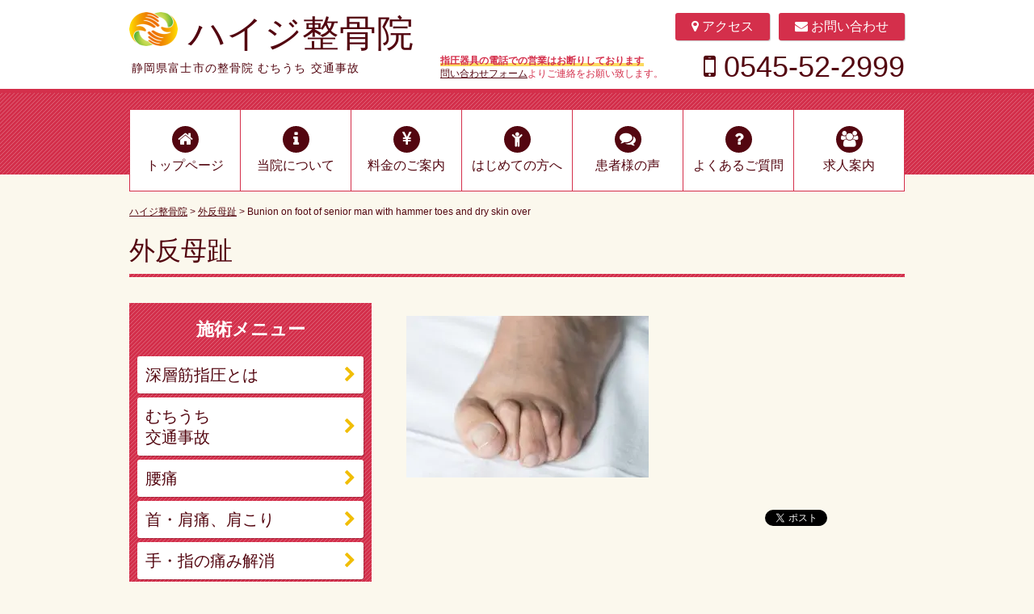

--- FILE ---
content_type: text/html; charset=UTF-8
request_url: https://heidi-seikotsuin.com/treatment-08/bunion-on-foot-of-senior-man-with-hammer-toes-and-dry-skin-over
body_size: 13618
content:
<!doctype html>
<html lang=ja>
<head>
<meta charset=utf-8>
<meta http-equiv=X-UA-Compatible content="IE=edge">
<meta name=viewport content="width=device-width, initial-scale=1">
<link rel=stylesheet href=https://heidi-seikotsuin.com/wp-content/themes/heidi/style.css?ver=202101>
<link href="//maxcdn.bootstrapcdn.com/font-awesome/4.2.0/css/font-awesome.min.css" rel="stylesheet">
<link rel="shortcut icon" href=https://heidi-seikotsuin.com/wp-content/themes/heidi/favicon.ico>
<link rel="author" href="https://plus.google.com/103427996072116578958">
<script data-cfasync="false" data-no-defer="1" data-no-minify="1" data-no-optimize="1">var ewww_webp_supported=!1;function check_webp_feature(A,e){var w;e=void 0!==e?e:function(){},ewww_webp_supported?e(ewww_webp_supported):((w=new Image).onload=function(){ewww_webp_supported=0<w.width&&0<w.height,e&&e(ewww_webp_supported)},w.onerror=function(){e&&e(!1)},w.src="data:image/webp;base64,"+{alpha:"UklGRkoAAABXRUJQVlA4WAoAAAAQAAAAAAAAAAAAQUxQSAwAAAARBxAR/Q9ERP8DAABWUDggGAAAABQBAJ0BKgEAAQAAAP4AAA3AAP7mtQAAAA=="}[A])}check_webp_feature("alpha");</script><script data-cfasync="false" data-no-defer="1" data-no-minify="1" data-no-optimize="1">var Arrive=function(c,w){"use strict";if(c.MutationObserver&&"undefined"!=typeof HTMLElement){var r,a=0,u=(r=HTMLElement.prototype.matches||HTMLElement.prototype.webkitMatchesSelector||HTMLElement.prototype.mozMatchesSelector||HTMLElement.prototype.msMatchesSelector,{matchesSelector:function(e,t){return e instanceof HTMLElement&&r.call(e,t)},addMethod:function(e,t,r){var a=e[t];e[t]=function(){return r.length==arguments.length?r.apply(this,arguments):"function"==typeof a?a.apply(this,arguments):void 0}},callCallbacks:function(e,t){t&&t.options.onceOnly&&1==t.firedElems.length&&(e=[e[0]]);for(var r,a=0;r=e[a];a++)r&&r.callback&&r.callback.call(r.elem,r.elem);t&&t.options.onceOnly&&1==t.firedElems.length&&t.me.unbindEventWithSelectorAndCallback.call(t.target,t.selector,t.callback)},checkChildNodesRecursively:function(e,t,r,a){for(var i,n=0;i=e[n];n++)r(i,t,a)&&a.push({callback:t.callback,elem:i}),0<i.childNodes.length&&u.checkChildNodesRecursively(i.childNodes,t,r,a)},mergeArrays:function(e,t){var r,a={};for(r in e)e.hasOwnProperty(r)&&(a[r]=e[r]);for(r in t)t.hasOwnProperty(r)&&(a[r]=t[r]);return a},toElementsArray:function(e){return e=void 0!==e&&("number"!=typeof e.length||e===c)?[e]:e}}),e=(l.prototype.addEvent=function(e,t,r,a){a={target:e,selector:t,options:r,callback:a,firedElems:[]};return this._beforeAdding&&this._beforeAdding(a),this._eventsBucket.push(a),a},l.prototype.removeEvent=function(e){for(var t,r=this._eventsBucket.length-1;t=this._eventsBucket[r];r--)e(t)&&(this._beforeRemoving&&this._beforeRemoving(t),(t=this._eventsBucket.splice(r,1))&&t.length&&(t[0].callback=null))},l.prototype.beforeAdding=function(e){this._beforeAdding=e},l.prototype.beforeRemoving=function(e){this._beforeRemoving=e},l),t=function(i,n){var o=new e,l=this,s={fireOnAttributesModification:!1};return o.beforeAdding(function(t){var e=t.target;e!==c.document&&e!==c||(e=document.getElementsByTagName("html")[0]);var r=new MutationObserver(function(e){n.call(this,e,t)}),a=i(t.options);r.observe(e,a),t.observer=r,t.me=l}),o.beforeRemoving(function(e){e.observer.disconnect()}),this.bindEvent=function(e,t,r){t=u.mergeArrays(s,t);for(var a=u.toElementsArray(this),i=0;i<a.length;i++)o.addEvent(a[i],e,t,r)},this.unbindEvent=function(){var r=u.toElementsArray(this);o.removeEvent(function(e){for(var t=0;t<r.length;t++)if(this===w||e.target===r[t])return!0;return!1})},this.unbindEventWithSelectorOrCallback=function(r){var a=u.toElementsArray(this),i=r,e="function"==typeof r?function(e){for(var t=0;t<a.length;t++)if((this===w||e.target===a[t])&&e.callback===i)return!0;return!1}:function(e){for(var t=0;t<a.length;t++)if((this===w||e.target===a[t])&&e.selector===r)return!0;return!1};o.removeEvent(e)},this.unbindEventWithSelectorAndCallback=function(r,a){var i=u.toElementsArray(this);o.removeEvent(function(e){for(var t=0;t<i.length;t++)if((this===w||e.target===i[t])&&e.selector===r&&e.callback===a)return!0;return!1})},this},i=new function(){var s={fireOnAttributesModification:!1,onceOnly:!1,existing:!1};function n(e,t,r){return!(!u.matchesSelector(e,t.selector)||(e._id===w&&(e._id=a++),-1!=t.firedElems.indexOf(e._id)))&&(t.firedElems.push(e._id),!0)}var c=(i=new t(function(e){var t={attributes:!1,childList:!0,subtree:!0};return e.fireOnAttributesModification&&(t.attributes=!0),t},function(e,i){e.forEach(function(e){var t=e.addedNodes,r=e.target,a=[];null!==t&&0<t.length?u.checkChildNodesRecursively(t,i,n,a):"attributes"===e.type&&n(r,i)&&a.push({callback:i.callback,elem:r}),u.callCallbacks(a,i)})})).bindEvent;return i.bindEvent=function(e,t,r){t=void 0===r?(r=t,s):u.mergeArrays(s,t);var a=u.toElementsArray(this);if(t.existing){for(var i=[],n=0;n<a.length;n++)for(var o=a[n].querySelectorAll(e),l=0;l<o.length;l++)i.push({callback:r,elem:o[l]});if(t.onceOnly&&i.length)return r.call(i[0].elem,i[0].elem);setTimeout(u.callCallbacks,1,i)}c.call(this,e,t,r)},i},o=new function(){var a={};function i(e,t){return u.matchesSelector(e,t.selector)}var n=(o=new t(function(){return{childList:!0,subtree:!0}},function(e,r){e.forEach(function(e){var t=e.removedNodes,e=[];null!==t&&0<t.length&&u.checkChildNodesRecursively(t,r,i,e),u.callCallbacks(e,r)})})).bindEvent;return o.bindEvent=function(e,t,r){t=void 0===r?(r=t,a):u.mergeArrays(a,t),n.call(this,e,t,r)},o};d(HTMLElement.prototype),d(NodeList.prototype),d(HTMLCollection.prototype),d(HTMLDocument.prototype),d(Window.prototype);var n={};return s(i,n,"unbindAllArrive"),s(o,n,"unbindAllLeave"),n}function l(){this._eventsBucket=[],this._beforeAdding=null,this._beforeRemoving=null}function s(e,t,r){u.addMethod(t,r,e.unbindEvent),u.addMethod(t,r,e.unbindEventWithSelectorOrCallback),u.addMethod(t,r,e.unbindEventWithSelectorAndCallback)}function d(e){e.arrive=i.bindEvent,s(i,e,"unbindArrive"),e.leave=o.bindEvent,s(o,e,"unbindLeave")}}(window,void 0),ewww_webp_supported=!1;function check_webp_feature(e,t){var r;ewww_webp_supported?t(ewww_webp_supported):((r=new Image).onload=function(){ewww_webp_supported=0<r.width&&0<r.height,t(ewww_webp_supported)},r.onerror=function(){t(!1)},r.src="data:image/webp;base64,"+{alpha:"UklGRkoAAABXRUJQVlA4WAoAAAAQAAAAAAAAAAAAQUxQSAwAAAARBxAR/Q9ERP8DAABWUDggGAAAABQBAJ0BKgEAAQAAAP4AAA3AAP7mtQAAAA==",animation:"UklGRlIAAABXRUJQVlA4WAoAAAASAAAAAAAAAAAAQU5JTQYAAAD/////AABBTk1GJgAAAAAAAAAAAAAAAAAAAGQAAABWUDhMDQAAAC8AAAAQBxAREYiI/gcA"}[e])}function ewwwLoadImages(e){if(e){for(var t=document.querySelectorAll(".batch-image img, .image-wrapper a, .ngg-pro-masonry-item a, .ngg-galleria-offscreen-seo-wrapper a"),r=0,a=t.length;r<a;r++)ewwwAttr(t[r],"data-src",t[r].getAttribute("data-webp")),ewwwAttr(t[r],"data-thumbnail",t[r].getAttribute("data-webp-thumbnail"));for(var i=document.querySelectorAll("div.woocommerce-product-gallery__image"),r=0,a=i.length;r<a;r++)ewwwAttr(i[r],"data-thumb",i[r].getAttribute("data-webp-thumb"))}for(var n=document.querySelectorAll("video"),r=0,a=n.length;r<a;r++)ewwwAttr(n[r],"poster",e?n[r].getAttribute("data-poster-webp"):n[r].getAttribute("data-poster-image"));for(var o,l=document.querySelectorAll("img.ewww_webp_lazy_load"),r=0,a=l.length;r<a;r++)e&&(ewwwAttr(l[r],"data-lazy-srcset",l[r].getAttribute("data-lazy-srcset-webp")),ewwwAttr(l[r],"data-srcset",l[r].getAttribute("data-srcset-webp")),ewwwAttr(l[r],"data-lazy-src",l[r].getAttribute("data-lazy-src-webp")),ewwwAttr(l[r],"data-src",l[r].getAttribute("data-src-webp")),ewwwAttr(l[r],"data-orig-file",l[r].getAttribute("data-webp-orig-file")),ewwwAttr(l[r],"data-medium-file",l[r].getAttribute("data-webp-medium-file")),ewwwAttr(l[r],"data-large-file",l[r].getAttribute("data-webp-large-file")),null!=(o=l[r].getAttribute("srcset"))&&!1!==o&&o.includes("R0lGOD")&&ewwwAttr(l[r],"src",l[r].getAttribute("data-lazy-src-webp"))),l[r].className=l[r].className.replace(/\bewww_webp_lazy_load\b/,"");for(var s=document.querySelectorAll(".ewww_webp"),r=0,a=s.length;r<a;r++)e?(ewwwAttr(s[r],"srcset",s[r].getAttribute("data-srcset-webp")),ewwwAttr(s[r],"src",s[r].getAttribute("data-src-webp")),ewwwAttr(s[r],"data-orig-file",s[r].getAttribute("data-webp-orig-file")),ewwwAttr(s[r],"data-medium-file",s[r].getAttribute("data-webp-medium-file")),ewwwAttr(s[r],"data-large-file",s[r].getAttribute("data-webp-large-file")),ewwwAttr(s[r],"data-large_image",s[r].getAttribute("data-webp-large_image")),ewwwAttr(s[r],"data-src",s[r].getAttribute("data-webp-src"))):(ewwwAttr(s[r],"srcset",s[r].getAttribute("data-srcset-img")),ewwwAttr(s[r],"src",s[r].getAttribute("data-src-img"))),s[r].className=s[r].className.replace(/\bewww_webp\b/,"ewww_webp_loaded");window.jQuery&&jQuery.fn.isotope&&jQuery.fn.imagesLoaded&&(jQuery(".fusion-posts-container-infinite").imagesLoaded(function(){jQuery(".fusion-posts-container-infinite").hasClass("isotope")&&jQuery(".fusion-posts-container-infinite").isotope()}),jQuery(".fusion-portfolio:not(.fusion-recent-works) .fusion-portfolio-wrapper").imagesLoaded(function(){jQuery(".fusion-portfolio:not(.fusion-recent-works) .fusion-portfolio-wrapper").isotope()}))}function ewwwWebPInit(e){ewwwLoadImages(e),ewwwNggLoadGalleries(e),document.arrive(".ewww_webp",function(){ewwwLoadImages(e)}),document.arrive(".ewww_webp_lazy_load",function(){ewwwLoadImages(e)}),document.arrive("videos",function(){ewwwLoadImages(e)}),"loading"==document.readyState?document.addEventListener("DOMContentLoaded",ewwwJSONParserInit):("undefined"!=typeof galleries&&ewwwNggParseGalleries(e),ewwwWooParseVariations(e))}function ewwwAttr(e,t,r){null!=r&&!1!==r&&e.setAttribute(t,r)}function ewwwJSONParserInit(){"undefined"!=typeof galleries&&check_webp_feature("alpha",ewwwNggParseGalleries),check_webp_feature("alpha",ewwwWooParseVariations)}function ewwwWooParseVariations(e){if(e)for(var t=document.querySelectorAll("form.variations_form"),r=0,a=t.length;r<a;r++){var i=t[r].getAttribute("data-product_variations"),n=!1;try{for(var o in i=JSON.parse(i))void 0!==i[o]&&void 0!==i[o].image&&(void 0!==i[o].image.src_webp&&(i[o].image.src=i[o].image.src_webp,n=!0),void 0!==i[o].image.srcset_webp&&(i[o].image.srcset=i[o].image.srcset_webp,n=!0),void 0!==i[o].image.full_src_webp&&(i[o].image.full_src=i[o].image.full_src_webp,n=!0),void 0!==i[o].image.gallery_thumbnail_src_webp&&(i[o].image.gallery_thumbnail_src=i[o].image.gallery_thumbnail_src_webp,n=!0),void 0!==i[o].image.thumb_src_webp&&(i[o].image.thumb_src=i[o].image.thumb_src_webp,n=!0));n&&ewwwAttr(t[r],"data-product_variations",JSON.stringify(i))}catch(e){}}}function ewwwNggParseGalleries(e){if(e)for(var t in galleries){var r=galleries[t];galleries[t].images_list=ewwwNggParseImageList(r.images_list)}}function ewwwNggLoadGalleries(e){e&&document.addEventListener("ngg.galleria.themeadded",function(e,t){window.ngg_galleria._create_backup=window.ngg_galleria.create,window.ngg_galleria.create=function(e,t){var r=$(e).data("id");return galleries["gallery_"+r].images_list=ewwwNggParseImageList(galleries["gallery_"+r].images_list),window.ngg_galleria._create_backup(e,t)}})}function ewwwNggParseImageList(e){for(var t in e){var r=e[t];if(void 0!==r["image-webp"]&&(e[t].image=r["image-webp"],delete e[t]["image-webp"]),void 0!==r["thumb-webp"]&&(e[t].thumb=r["thumb-webp"],delete e[t]["thumb-webp"]),void 0!==r.full_image_webp&&(e[t].full_image=r.full_image_webp,delete e[t].full_image_webp),void 0!==r.srcsets)for(var a in r.srcsets)nggSrcset=r.srcsets[a],void 0!==r.srcsets[a+"-webp"]&&(e[t].srcsets[a]=r.srcsets[a+"-webp"],delete e[t].srcsets[a+"-webp"]);if(void 0!==r.full_srcsets)for(var i in r.full_srcsets)nggFSrcset=r.full_srcsets[i],void 0!==r.full_srcsets[i+"-webp"]&&(e[t].full_srcsets[i]=r.full_srcsets[i+"-webp"],delete e[t].full_srcsets[i+"-webp"])}return e}check_webp_feature("alpha",ewwwWebPInit);</script><title>Bunion on foot of senior man with hammer toes and dry skin over | ハイジ整骨院 - 富士市の整骨院</title>
	<style>img:is([sizes="auto" i], [sizes^="auto," i]) { contain-intrinsic-size: 3000px 1500px }</style>
	
		<!-- All in One SEO 4.8.5 - aioseo.com -->
	<meta name="description" content="変形が強い場合は手術適応です。" />
	<meta name="robots" content="max-image-preview:large" />
	<link rel="canonical" href="https://heidi-seikotsuin.com/treatment-08/bunion-on-foot-of-senior-man-with-hammer-toes-and-dry-skin-over" />
	<meta name="generator" content="All in One SEO (AIOSEO) 4.8.5" />
		<meta property="og:locale" content="ja_JP" />
		<meta property="og:site_name" content="ハイジ整骨院 - 富士市の整骨院 | むちうち治療・交通事故治療はおまかせください！" />
		<meta property="og:type" content="article" />
		<meta property="og:title" content="Bunion on foot of senior man with hammer toes and dry skin over | ハイジ整骨院 - 富士市の整骨院" />
		<meta property="og:description" content="変形が強い場合は手術適応です。" />
		<meta property="og:url" content="https://heidi-seikotsuin.com/treatment-08/bunion-on-foot-of-senior-man-with-hammer-toes-and-dry-skin-over" />
		<meta property="article:published_time" content="2023-01-27T07:15:38+00:00" />
		<meta property="article:modified_time" content="2023-01-27T07:17:58+00:00" />
		<meta name="twitter:card" content="summary" />
		<meta name="twitter:title" content="Bunion on foot of senior man with hammer toes and dry skin over | ハイジ整骨院 - 富士市の整骨院" />
		<meta name="twitter:description" content="変形が強い場合は手術適応です。" />
		<!-- All in One SEO -->

<link rel='dns-prefetch' href='//ajax.googleapis.com' />
<link rel="alternate" type="application/rss+xml" title="ハイジ整骨院 - 富士市の整骨院 &raquo; フィード" href="https://heidi-seikotsuin.com/feed" />
<link rel="alternate" type="application/rss+xml" title="ハイジ整骨院 - 富士市の整骨院 &raquo; コメントフィード" href="https://heidi-seikotsuin.com/comments/feed" />
<link rel="alternate" type="application/rss+xml" title="ハイジ整骨院 - 富士市の整骨院 &raquo; Bunion on foot of senior man with hammer toes and dry skin over のコメントのフィード" href="https://heidi-seikotsuin.com/treatment-08/bunion-on-foot-of-senior-man-with-hammer-toes-and-dry-skin-over/feed" />
<script type="text/javascript">
/* <![CDATA[ */
window._wpemojiSettings = {"baseUrl":"https:\/\/s.w.org\/images\/core\/emoji\/16.0.1\/72x72\/","ext":".png","svgUrl":"https:\/\/s.w.org\/images\/core\/emoji\/16.0.1\/svg\/","svgExt":".svg","source":{"concatemoji":"https:\/\/heidi-seikotsuin.com\/wp-includes\/js\/wp-emoji-release.min.js?ver=3c7549da90d21f1eed0b49f21d84104f"}};
/*! This file is auto-generated */
!function(s,n){var o,i,e;function c(e){try{var t={supportTests:e,timestamp:(new Date).valueOf()};sessionStorage.setItem(o,JSON.stringify(t))}catch(e){}}function p(e,t,n){e.clearRect(0,0,e.canvas.width,e.canvas.height),e.fillText(t,0,0);var t=new Uint32Array(e.getImageData(0,0,e.canvas.width,e.canvas.height).data),a=(e.clearRect(0,0,e.canvas.width,e.canvas.height),e.fillText(n,0,0),new Uint32Array(e.getImageData(0,0,e.canvas.width,e.canvas.height).data));return t.every(function(e,t){return e===a[t]})}function u(e,t){e.clearRect(0,0,e.canvas.width,e.canvas.height),e.fillText(t,0,0);for(var n=e.getImageData(16,16,1,1),a=0;a<n.data.length;a++)if(0!==n.data[a])return!1;return!0}function f(e,t,n,a){switch(t){case"flag":return n(e,"\ud83c\udff3\ufe0f\u200d\u26a7\ufe0f","\ud83c\udff3\ufe0f\u200b\u26a7\ufe0f")?!1:!n(e,"\ud83c\udde8\ud83c\uddf6","\ud83c\udde8\u200b\ud83c\uddf6")&&!n(e,"\ud83c\udff4\udb40\udc67\udb40\udc62\udb40\udc65\udb40\udc6e\udb40\udc67\udb40\udc7f","\ud83c\udff4\u200b\udb40\udc67\u200b\udb40\udc62\u200b\udb40\udc65\u200b\udb40\udc6e\u200b\udb40\udc67\u200b\udb40\udc7f");case"emoji":return!a(e,"\ud83e\udedf")}return!1}function g(e,t,n,a){var r="undefined"!=typeof WorkerGlobalScope&&self instanceof WorkerGlobalScope?new OffscreenCanvas(300,150):s.createElement("canvas"),o=r.getContext("2d",{willReadFrequently:!0}),i=(o.textBaseline="top",o.font="600 32px Arial",{});return e.forEach(function(e){i[e]=t(o,e,n,a)}),i}function t(e){var t=s.createElement("script");t.src=e,t.defer=!0,s.head.appendChild(t)}"undefined"!=typeof Promise&&(o="wpEmojiSettingsSupports",i=["flag","emoji"],n.supports={everything:!0,everythingExceptFlag:!0},e=new Promise(function(e){s.addEventListener("DOMContentLoaded",e,{once:!0})}),new Promise(function(t){var n=function(){try{var e=JSON.parse(sessionStorage.getItem(o));if("object"==typeof e&&"number"==typeof e.timestamp&&(new Date).valueOf()<e.timestamp+604800&&"object"==typeof e.supportTests)return e.supportTests}catch(e){}return null}();if(!n){if("undefined"!=typeof Worker&&"undefined"!=typeof OffscreenCanvas&&"undefined"!=typeof URL&&URL.createObjectURL&&"undefined"!=typeof Blob)try{var e="postMessage("+g.toString()+"("+[JSON.stringify(i),f.toString(),p.toString(),u.toString()].join(",")+"));",a=new Blob([e],{type:"text/javascript"}),r=new Worker(URL.createObjectURL(a),{name:"wpTestEmojiSupports"});return void(r.onmessage=function(e){c(n=e.data),r.terminate(),t(n)})}catch(e){}c(n=g(i,f,p,u))}t(n)}).then(function(e){for(var t in e)n.supports[t]=e[t],n.supports.everything=n.supports.everything&&n.supports[t],"flag"!==t&&(n.supports.everythingExceptFlag=n.supports.everythingExceptFlag&&n.supports[t]);n.supports.everythingExceptFlag=n.supports.everythingExceptFlag&&!n.supports.flag,n.DOMReady=!1,n.readyCallback=function(){n.DOMReady=!0}}).then(function(){return e}).then(function(){var e;n.supports.everything||(n.readyCallback(),(e=n.source||{}).concatemoji?t(e.concatemoji):e.wpemoji&&e.twemoji&&(t(e.twemoji),t(e.wpemoji)))}))}((window,document),window._wpemojiSettings);
/* ]]> */
</script>
<style id='wp-emoji-styles-inline-css' type='text/css'>

	img.wp-smiley, img.emoji {
		display: inline !important;
		border: none !important;
		box-shadow: none !important;
		height: 1em !important;
		width: 1em !important;
		margin: 0 0.07em !important;
		vertical-align: -0.1em !important;
		background: none !important;
		padding: 0 !important;
	}
</style>
<link rel='stylesheet' id='wp-block-library-css' href='https://heidi-seikotsuin.com/wp-includes/css/dist/block-library/style.min.css?ver=3c7549da90d21f1eed0b49f21d84104f' type='text/css' media='all' />
<style id='classic-theme-styles-inline-css' type='text/css'>
/*! This file is auto-generated */
.wp-block-button__link{color:#fff;background-color:#32373c;border-radius:9999px;box-shadow:none;text-decoration:none;padding:calc(.667em + 2px) calc(1.333em + 2px);font-size:1.125em}.wp-block-file__button{background:#32373c;color:#fff;text-decoration:none}
</style>
<style id='global-styles-inline-css' type='text/css'>
:root{--wp--preset--aspect-ratio--square: 1;--wp--preset--aspect-ratio--4-3: 4/3;--wp--preset--aspect-ratio--3-4: 3/4;--wp--preset--aspect-ratio--3-2: 3/2;--wp--preset--aspect-ratio--2-3: 2/3;--wp--preset--aspect-ratio--16-9: 16/9;--wp--preset--aspect-ratio--9-16: 9/16;--wp--preset--color--black: #000000;--wp--preset--color--cyan-bluish-gray: #abb8c3;--wp--preset--color--white: #ffffff;--wp--preset--color--pale-pink: #f78da7;--wp--preset--color--vivid-red: #cf2e2e;--wp--preset--color--luminous-vivid-orange: #ff6900;--wp--preset--color--luminous-vivid-amber: #fcb900;--wp--preset--color--light-green-cyan: #7bdcb5;--wp--preset--color--vivid-green-cyan: #00d084;--wp--preset--color--pale-cyan-blue: #8ed1fc;--wp--preset--color--vivid-cyan-blue: #0693e3;--wp--preset--color--vivid-purple: #9b51e0;--wp--preset--gradient--vivid-cyan-blue-to-vivid-purple: linear-gradient(135deg,rgba(6,147,227,1) 0%,rgb(155,81,224) 100%);--wp--preset--gradient--light-green-cyan-to-vivid-green-cyan: linear-gradient(135deg,rgb(122,220,180) 0%,rgb(0,208,130) 100%);--wp--preset--gradient--luminous-vivid-amber-to-luminous-vivid-orange: linear-gradient(135deg,rgba(252,185,0,1) 0%,rgba(255,105,0,1) 100%);--wp--preset--gradient--luminous-vivid-orange-to-vivid-red: linear-gradient(135deg,rgba(255,105,0,1) 0%,rgb(207,46,46) 100%);--wp--preset--gradient--very-light-gray-to-cyan-bluish-gray: linear-gradient(135deg,rgb(238,238,238) 0%,rgb(169,184,195) 100%);--wp--preset--gradient--cool-to-warm-spectrum: linear-gradient(135deg,rgb(74,234,220) 0%,rgb(151,120,209) 20%,rgb(207,42,186) 40%,rgb(238,44,130) 60%,rgb(251,105,98) 80%,rgb(254,248,76) 100%);--wp--preset--gradient--blush-light-purple: linear-gradient(135deg,rgb(255,206,236) 0%,rgb(152,150,240) 100%);--wp--preset--gradient--blush-bordeaux: linear-gradient(135deg,rgb(254,205,165) 0%,rgb(254,45,45) 50%,rgb(107,0,62) 100%);--wp--preset--gradient--luminous-dusk: linear-gradient(135deg,rgb(255,203,112) 0%,rgb(199,81,192) 50%,rgb(65,88,208) 100%);--wp--preset--gradient--pale-ocean: linear-gradient(135deg,rgb(255,245,203) 0%,rgb(182,227,212) 50%,rgb(51,167,181) 100%);--wp--preset--gradient--electric-grass: linear-gradient(135deg,rgb(202,248,128) 0%,rgb(113,206,126) 100%);--wp--preset--gradient--midnight: linear-gradient(135deg,rgb(2,3,129) 0%,rgb(40,116,252) 100%);--wp--preset--font-size--small: 13px;--wp--preset--font-size--medium: 20px;--wp--preset--font-size--large: 36px;--wp--preset--font-size--x-large: 42px;--wp--preset--spacing--20: 0.44rem;--wp--preset--spacing--30: 0.67rem;--wp--preset--spacing--40: 1rem;--wp--preset--spacing--50: 1.5rem;--wp--preset--spacing--60: 2.25rem;--wp--preset--spacing--70: 3.38rem;--wp--preset--spacing--80: 5.06rem;--wp--preset--shadow--natural: 6px 6px 9px rgba(0, 0, 0, 0.2);--wp--preset--shadow--deep: 12px 12px 50px rgba(0, 0, 0, 0.4);--wp--preset--shadow--sharp: 6px 6px 0px rgba(0, 0, 0, 0.2);--wp--preset--shadow--outlined: 6px 6px 0px -3px rgba(255, 255, 255, 1), 6px 6px rgba(0, 0, 0, 1);--wp--preset--shadow--crisp: 6px 6px 0px rgba(0, 0, 0, 1);}:where(.is-layout-flex){gap: 0.5em;}:where(.is-layout-grid){gap: 0.5em;}body .is-layout-flex{display: flex;}.is-layout-flex{flex-wrap: wrap;align-items: center;}.is-layout-flex > :is(*, div){margin: 0;}body .is-layout-grid{display: grid;}.is-layout-grid > :is(*, div){margin: 0;}:where(.wp-block-columns.is-layout-flex){gap: 2em;}:where(.wp-block-columns.is-layout-grid){gap: 2em;}:where(.wp-block-post-template.is-layout-flex){gap: 1.25em;}:where(.wp-block-post-template.is-layout-grid){gap: 1.25em;}.has-black-color{color: var(--wp--preset--color--black) !important;}.has-cyan-bluish-gray-color{color: var(--wp--preset--color--cyan-bluish-gray) !important;}.has-white-color{color: var(--wp--preset--color--white) !important;}.has-pale-pink-color{color: var(--wp--preset--color--pale-pink) !important;}.has-vivid-red-color{color: var(--wp--preset--color--vivid-red) !important;}.has-luminous-vivid-orange-color{color: var(--wp--preset--color--luminous-vivid-orange) !important;}.has-luminous-vivid-amber-color{color: var(--wp--preset--color--luminous-vivid-amber) !important;}.has-light-green-cyan-color{color: var(--wp--preset--color--light-green-cyan) !important;}.has-vivid-green-cyan-color{color: var(--wp--preset--color--vivid-green-cyan) !important;}.has-pale-cyan-blue-color{color: var(--wp--preset--color--pale-cyan-blue) !important;}.has-vivid-cyan-blue-color{color: var(--wp--preset--color--vivid-cyan-blue) !important;}.has-vivid-purple-color{color: var(--wp--preset--color--vivid-purple) !important;}.has-black-background-color{background-color: var(--wp--preset--color--black) !important;}.has-cyan-bluish-gray-background-color{background-color: var(--wp--preset--color--cyan-bluish-gray) !important;}.has-white-background-color{background-color: var(--wp--preset--color--white) !important;}.has-pale-pink-background-color{background-color: var(--wp--preset--color--pale-pink) !important;}.has-vivid-red-background-color{background-color: var(--wp--preset--color--vivid-red) !important;}.has-luminous-vivid-orange-background-color{background-color: var(--wp--preset--color--luminous-vivid-orange) !important;}.has-luminous-vivid-amber-background-color{background-color: var(--wp--preset--color--luminous-vivid-amber) !important;}.has-light-green-cyan-background-color{background-color: var(--wp--preset--color--light-green-cyan) !important;}.has-vivid-green-cyan-background-color{background-color: var(--wp--preset--color--vivid-green-cyan) !important;}.has-pale-cyan-blue-background-color{background-color: var(--wp--preset--color--pale-cyan-blue) !important;}.has-vivid-cyan-blue-background-color{background-color: var(--wp--preset--color--vivid-cyan-blue) !important;}.has-vivid-purple-background-color{background-color: var(--wp--preset--color--vivid-purple) !important;}.has-black-border-color{border-color: var(--wp--preset--color--black) !important;}.has-cyan-bluish-gray-border-color{border-color: var(--wp--preset--color--cyan-bluish-gray) !important;}.has-white-border-color{border-color: var(--wp--preset--color--white) !important;}.has-pale-pink-border-color{border-color: var(--wp--preset--color--pale-pink) !important;}.has-vivid-red-border-color{border-color: var(--wp--preset--color--vivid-red) !important;}.has-luminous-vivid-orange-border-color{border-color: var(--wp--preset--color--luminous-vivid-orange) !important;}.has-luminous-vivid-amber-border-color{border-color: var(--wp--preset--color--luminous-vivid-amber) !important;}.has-light-green-cyan-border-color{border-color: var(--wp--preset--color--light-green-cyan) !important;}.has-vivid-green-cyan-border-color{border-color: var(--wp--preset--color--vivid-green-cyan) !important;}.has-pale-cyan-blue-border-color{border-color: var(--wp--preset--color--pale-cyan-blue) !important;}.has-vivid-cyan-blue-border-color{border-color: var(--wp--preset--color--vivid-cyan-blue) !important;}.has-vivid-purple-border-color{border-color: var(--wp--preset--color--vivid-purple) !important;}.has-vivid-cyan-blue-to-vivid-purple-gradient-background{background: var(--wp--preset--gradient--vivid-cyan-blue-to-vivid-purple) !important;}.has-light-green-cyan-to-vivid-green-cyan-gradient-background{background: var(--wp--preset--gradient--light-green-cyan-to-vivid-green-cyan) !important;}.has-luminous-vivid-amber-to-luminous-vivid-orange-gradient-background{background: var(--wp--preset--gradient--luminous-vivid-amber-to-luminous-vivid-orange) !important;}.has-luminous-vivid-orange-to-vivid-red-gradient-background{background: var(--wp--preset--gradient--luminous-vivid-orange-to-vivid-red) !important;}.has-very-light-gray-to-cyan-bluish-gray-gradient-background{background: var(--wp--preset--gradient--very-light-gray-to-cyan-bluish-gray) !important;}.has-cool-to-warm-spectrum-gradient-background{background: var(--wp--preset--gradient--cool-to-warm-spectrum) !important;}.has-blush-light-purple-gradient-background{background: var(--wp--preset--gradient--blush-light-purple) !important;}.has-blush-bordeaux-gradient-background{background: var(--wp--preset--gradient--blush-bordeaux) !important;}.has-luminous-dusk-gradient-background{background: var(--wp--preset--gradient--luminous-dusk) !important;}.has-pale-ocean-gradient-background{background: var(--wp--preset--gradient--pale-ocean) !important;}.has-electric-grass-gradient-background{background: var(--wp--preset--gradient--electric-grass) !important;}.has-midnight-gradient-background{background: var(--wp--preset--gradient--midnight) !important;}.has-small-font-size{font-size: var(--wp--preset--font-size--small) !important;}.has-medium-font-size{font-size: var(--wp--preset--font-size--medium) !important;}.has-large-font-size{font-size: var(--wp--preset--font-size--large) !important;}.has-x-large-font-size{font-size: var(--wp--preset--font-size--x-large) !important;}
:where(.wp-block-post-template.is-layout-flex){gap: 1.25em;}:where(.wp-block-post-template.is-layout-grid){gap: 1.25em;}
:where(.wp-block-columns.is-layout-flex){gap: 2em;}:where(.wp-block-columns.is-layout-grid){gap: 2em;}
:root :where(.wp-block-pullquote){font-size: 1.5em;line-height: 1.6;}
</style>
<link rel='stylesheet' id='fancybox-css' href='https://heidi-seikotsuin.com/wp-content/plugins/easy-fancybox/fancybox/1.5.4/jquery.fancybox.min.css?ver=3c7549da90d21f1eed0b49f21d84104f' type='text/css' media='screen' />
<style id='fancybox-inline-css' type='text/css'>
#fancybox-outer{background:#ffffff}#fancybox-content{background:#ffffff;border-color:#ffffff;color:#000000;}#fancybox-title,#fancybox-title-float-main{color:#fff}
</style>
<script type="text/javascript" src="https://ajax.googleapis.com/ajax/libs/jquery/1.12.4/jquery.min.js?ver=1.12.4" id="jquery-js"></script>
<link rel="https://api.w.org/" href="https://heidi-seikotsuin.com/wp-json/" /><link rel="alternate" title="JSON" type="application/json" href="https://heidi-seikotsuin.com/wp-json/wp/v2/media/1286" /><link rel="EditURI" type="application/rsd+xml" title="RSD" href="https://heidi-seikotsuin.com/xmlrpc.php?rsd" />
<link rel="alternate" title="oEmbed (JSON)" type="application/json+oembed" href="https://heidi-seikotsuin.com/wp-json/oembed/1.0/embed?url=https%3A%2F%2Fheidi-seikotsuin.com%2Ftreatment-08%2Fbunion-on-foot-of-senior-man-with-hammer-toes-and-dry-skin-over" />
<link rel="alternate" title="oEmbed (XML)" type="text/xml+oembed" href="https://heidi-seikotsuin.com/wp-json/oembed/1.0/embed?url=https%3A%2F%2Fheidi-seikotsuin.com%2Ftreatment-08%2Fbunion-on-foot-of-senior-man-with-hammer-toes-and-dry-skin-over&#038;format=xml" />
<style type="text/css">.recentcomments a{display:inline !important;padding:0 !important;margin:0 !important;}</style><style>.wp-block-gallery.is-cropped .blocks-gallery-item picture{height:100%;width:100%;}</style>		<style type="text/css" id="wp-custom-css">
			#youtsu-interview > div {
     position: relative;
     padding-bottom: 56.25%;
     height: 0;
     overflow: hidden;
}
 
#youtsu-interview > div iframe {
     position: absolute;
     top: 0;
     left: 0;
     width: 100%;
     height: 100%;
}

.ul-red {
    border-bottom: 3px solid #d74058;
}

span.frame-border {
    display: inline-block;
    font-weight: bold;
    font-size: 1.2em;
    background: rgb(215 64 88 / 15%);
}

div#gallery-1 {
    display: flex;
    justify-content: center;
    font-size: 14px;
}

div#gallery-1 img {
    display: block;
    margin: 0 auto 10px;
}

div#gallery-1 .gallery-item {
    width: 33.333%;
    padding: 5px;
    line-height: 1.2em;
}

header .notice {
    position: absolute;
    top: 45px;
    left: 375px;
    font-size: 12px;
    background: none;
    line-height: 16px;
}		</style>
		<!-- Global site tag (gtag.js) - Google Ads: 770737815 --> <script async src="https://www.googletagmanager.com/gtag/js?id=AW-770737815"></script> <script> window.dataLayer = window.dataLayer || []; function gtag(){dataLayer.push(arguments);} gtag('js', new Date()); gtag('config', 'AW-770737815'); </script>
<!-- Google tag (gtag.js) -->
<script async src="https://www.googletagmanager.com/gtag/js?id=G-NMWWJYTLWP"></script>
<script>
  window.dataLayer = window.dataLayer || [];
  function gtag(){dataLayer.push(arguments);}
  gtag('js', new Date());

  gtag('config', 'G-NMWWJYTLWP');
</script>
</head>
<body data-rsssl=1 class="attachment wp-singular attachment-template-default attachmentid-1286 attachment-jpeg wp-theme-heidi">
<script data-cfasync="false" data-no-defer="1" data-no-minify="1" data-no-optimize="1">if(typeof ewww_webp_supported==="undefined"){var ewww_webp_supported=!1}if(ewww_webp_supported){document.body.classList.add("webp-support")}</script>
<header class="app-bar promote-layer">
<div class=app-bar-container>
<button class=menu>
<i class="fa fa-bars"></i>
<span>メニュー</span>
</button>
<h1 class=logo><img src=https://heidi-seikotsuin.com/wp-content/themes/heidi/images/logo.png alt=ハイジ整骨院のロゴ> <a href="https://heidi-seikotsuin.com/">ハイジ整骨院</a></h1>
<h2 class="description large-only">静岡県富士市の整骨院 むちうち 交通事故</h2>
<span class="large-only contact">
<a class="btn btn-red" href=https://heidi-seikotsuin.com/contact>
<i class="fa fa-envelope"></i> お問い合わせ
</a>
</span>
<span class="large-only address">
<a class="btn btn-red" href=https://heidi-seikotsuin.com/access>
<i class="fa fa-map-marker"></i> アクセス
</a>
</span>
<span class="large-only phone">
<a href=tel:0545522999>
<i class="fa fa-mobile"></i> 0545-52-2999
</a>
</span>
<p class="notice"><strong>指圧器具の電話での営業はお断りしております</strong><br><a href="https://heidi-seikotsuin.com/contact">問い合わせフォーム</a>よりご連絡をお願い致します。</p>
</div>
</header><nav class="navdrawer-container promote-layer">
<h4>メニュー</h4>
<ul>
<li class=nav-home>
<a href="https://heidi-seikotsuin.com/">トップページ</a>
</li>
<li class=nav-about>
<a href=https://heidi-seikotsuin.com/about>当院について</a>
</li>
<li class="nav-price">
<a href=https://heidi-seikotsuin.com/price>料金のご案内</a>
</li>
<li class=nav-first>
<a href=https://heidi-seikotsuin.com/first>はじめての方へ</a>
</li>
<li class=nav-voice>
<a href=https://heidi-seikotsuin.com/voice>患者様の声</a>
</li>
<li class=nav-faq>
<a href=https://heidi-seikotsuin.com/faq>よくあるご質問</a>
</li>
<li class=nav-recruit>
<a href=https://heidi-seikotsuin.com/recruit>求人案内</a>
</li>
<li class=nav-contact>
<a href=https://heidi-seikotsuin.com/contact>お問い合わせ</a>
</li>
<li class=nav-access>
<a href=https://heidi-seikotsuin.com/access>アクセス</a>
</li>
<li class=nav-phone>
<a href=tel:0545522999>0545-52-2999</a>
<p style="color:#530610;font-size:12px;padding: 0 15px 10px;margin: 0;"><strong>指圧器具の電話での営業はお断りしております。</strong>上記「問い合わせ」よりご連絡をお願い致します。</p>
</li>
</ul>
</nav><main>
<div class=breadcrumb>
    <!-- Breadcrumb NavXT 7.4.1 -->
<span typeof="v:Breadcrumb"><a rel="v:url" property="v:title" title="ハイジ整骨院 - 富士市の整骨院." href="https://heidi-seikotsuin.com" class="home">ハイジ整骨院</a></span> &gt; <span typeof="v:Breadcrumb"><a rel="v:url" property="v:title" title="外反母趾." href="https://heidi-seikotsuin.com/treatment-08" class="post post-page">外反母趾</a></span> &gt; <span typeof="v:Breadcrumb"><span property="v:title">Bunion on foot of senior man with hammer toes and dry skin over</span></span></div><h1 class=page-title>外反母趾</h1>
<div class=primary>
<p class="attachment"><a href='https://heidi-seikotsuin.com/wp-content/uploads/2023/01/AdobeStock_477502371-scaled.jpeg'><picture><source srcset="https://heidi-seikotsuin.com/wp-content/uploads/2023/01/AdobeStock_477502371-300x200.jpeg.webp 300w, https://heidi-seikotsuin.com/wp-content/uploads/2023/01/AdobeStock_477502371-1024x683.jpeg.webp 1024w, https://heidi-seikotsuin.com/wp-content/uploads/2023/01/AdobeStock_477502371-768x512.jpeg.webp 768w, https://heidi-seikotsuin.com/wp-content/uploads/2023/01/AdobeStock_477502371-1536x1024.jpeg.webp 1536w, https://heidi-seikotsuin.com/wp-content/uploads/2023/01/AdobeStock_477502371-2048x1365.jpeg.webp 2048w" sizes='(max-width: 300px) 100vw, 300px' type="image/webp"><img fetchpriority="high" decoding="async" width="300" height="200" src="https://heidi-seikotsuin.com/wp-content/uploads/2023/01/AdobeStock_477502371-300x200.jpeg" class="attachment-medium size-medium" alt="" srcset="https://heidi-seikotsuin.com/wp-content/uploads/2023/01/AdobeStock_477502371-300x200.jpeg 300w, https://heidi-seikotsuin.com/wp-content/uploads/2023/01/AdobeStock_477502371-1024x683.jpeg 1024w, https://heidi-seikotsuin.com/wp-content/uploads/2023/01/AdobeStock_477502371-768x512.jpeg 768w, https://heidi-seikotsuin.com/wp-content/uploads/2023/01/AdobeStock_477502371-1536x1024.jpeg 1536w, https://heidi-seikotsuin.com/wp-content/uploads/2023/01/AdobeStock_477502371-2048x1365.jpeg 2048w" sizes="(max-width: 300px) 100vw, 300px" data-eio="p" /></picture></a></p>
<div id="share">
<ul class="no-disc">
<li><iframe src="https://www.facebook.com/plugins/like.php?href=https://heidi-seikotsuin.com/treatment-08/bunion-on-foot-of-senior-man-with-hammer-toes-and-dry-skin-over&amp;layout=button&amp;show_faces=false&amp;width=50&amp;action=like&amp;colorscheme=light&amp;height=65" scrolling="no" frameborder="0" style="border:none; overflow:hidden; width:71px; height:65px;" allowTransparency="true"></iframe></li>
<li><a href="https://twitter.com/share" class="twitter-share-button" data-count="vertical">Tweet</a><script type="text/javascript" src="//platform.twitter.com/widgets.js"></script></li>
</ul>
</div>
</div>
<aside class=secondary>
<div class=aside-menu>
<h1>施術メニュー</h1>
<ul>
<li>
<a href=https://heidi-seikotsuin.com/deep-muscle>深層筋指圧とは</a>
</li>
<li>
<a href=https://heidi-seikotsuin.com/treatment-01>むちうち
<br>交通事故
</a>
</li>
<li>
<a href=https://heidi-seikotsuin.com/treatment-02>腰痛</a>
</li>
<li>
<a href=https://heidi-seikotsuin.com/treatment-03>首・肩痛、肩こり</a>
</li>
<li>
<a href=https://heidi-seikotsuin.com/treatment-04>手・指の痛み解消</a>
</li>
<li>
<a href=https://heidi-seikotsuin.com/treatment-05>ひざ痛</a>
</li>
<li>
<a href=https://heidi-seikotsuin.com/treatment-06>骨盤矯正・猫背矯正</a>
</li>
<li>
<a href=https://heidi-seikotsuin.com/treatment-08>外反母趾</a>
</li>
<li>
<a href=https://heidi-seikotsuin.com/treatment-09>魚の目•タコの除去</a>
</li>
</ul>
<div class=small-only>
<h1>メインメニュー</h1>
<ul>
<li>
<a href=https://heidi-seikotsuin.com/about>当院について</a>
</li>
<li>
<a href=https://heidi-seikotsuin.com/price>料金のご案内</a>
</li>
<li>
<a href=https://heidi-seikotsuin.com/first>はじめての方へ</a>
</li>
<li>
<a href=https://heidi-seikotsuin.com/voice>患者様の声</a>
</li>
<li>
<a href=https://heidi-seikotsuin.com/faq>よくあるご質問</a>
</li>
<li>
<a href=https://heidi-seikotsuin.com/recruit>求人案内</a>
</li>
</ul>
</div>
</div>
	
<div style="margin-bottom:1em;">
<a href="https://heidi-seikotsuin.com/ad/youtsuu/" target=_blank rel=noopener><img src="https://heidi-seikotsuin.com/wp-content/themes/heidi/images/bnr-youtsuu.png" alt="しびれ・神経痛・腰痛 整体"></a>
	</div>
	
<div class=aside-access>
<h1>
<a href=https://heidi-seikotsuin.com/access>アクセス</a>
</h1>
<img class=aligncenter src=https://heidi-seikotsuin.com/wp-content/themes/heidi/images/heidi-gaikan.jpg width=300 height=200 alt="ハイジ整骨院 整体院の外観">
<h2>
<i class="fa fa-map-marker"></i> 所在地
</h2>
<p>静岡県富士市今泉3-5-1
<br>西友楽市 富士今泉店 敷地内
</p>
<h2>
<i class="fa fa-car"></i> 駐車場
</h2>
<p>「西友楽市」富士今泉店駐車場<br>314台収容<br>無料でご利用いただけます</p>
<a class="btn btn-yellow" href="https://www.google.co.jp/maps/place/%E3%83%8F%E3%82%A4%E3%82%B8%E6%95%B4%E9%AA%A8%E9%99%A2/@35.165113,138.696869,15z/data=!4m2!3m1!1s0x0:0xf92e2667d28e50fd" target=_blank rel=noopener>Googleマップで見る 
<i class="fa fa-external-link"></i>
</a>
</div>
<div class=aside-contact>
<h1>
<a href=https://heidi-seikotsuin.com/contact>お問い合わせ</a>
</h1>
<a class=aside-phone href=tel:0545522999>
<i class="fa fa-mobile"></i> 0545-52-2999
</a>
<p><strong>指圧器具の電話での営業はお断りしております</strong><br><a href="https://heidi-seikotsuin.com/contact">問い合わせフォーム</a>より<br>ご連絡をお願い致します。</p>
<p>8:30&#12316;12:00／14:00&#12316;19:00
<br>休診日：日祝／土曜午後
</p>
<a class="btn btn-yellow" href=https://heidi-seikotsuin.com/contact>
<i class="fa fa-envelope-o"></i> メールでのお問い合わせ</a>
<p>3日以内にお返事させていただきます。</p>
<h2>営業時間</h2>
<p><strong>午後は完全予約制</strong>となります<br>詳しくは 『<a href="https://heidi-seikotsuin.com/first/#reserve">ご予約について</a>』をご覧ください</p>
<table class="table table-bordered">
<thead>
<tr>
<th>営業時間</th>
<th>月</th>
<th>火</th>
<th>水</th>
<th>木</th>
<th>金</th>
<th>土</th>
<th>日祝</th>
</tr>
</thead>
<tbody>
<tr>
<th>8:30&#12316;12:00</th>
<td>○</td>
<td>○</td>
<td>○</td>
<td>○</td>
<td>○</td>
<td>○</td>
<td>/</td>
</tr>
<tr>
<th>14:00&#12316;19:00</th>
<td>○</td>
<td>○</td>
<td>○</td>
<td>○</td>
<td>○</td>
<td>/</td>
<td>/</td>
</tr>
</tbody>
</table>
</div>

<div style="width:100%; margin:1em auto; text-align:center;">
<a href="https://www.ekiten.jp/shop_6055724/"><img src="https://heidi-seikotsuin.com/wp-content/uploads/2018/04/ekitenbanner.png" alt="ハイジ整骨院の口コミをチェック！"></a>

</div>

</aside><a class=totop href=#>
<i class="fa fa-chevron-circle-up"></i> ページトップへ
</a>
</main>
<footer>
<div class=footer-container>
<div class=nav-utility>
<span>
<a href=https://heidi-seikotsuin.com/privacypolicy><i class="fa fa-file-text-o"></i> プライバシーポリシー</a>
</span>
<span>
<a href=https://heidi-seikotsuin.com/sitemap><i class="fa fa-sitemap"></i> サイトマップ</a>
</span>
</div>
<div>
<span class=copyright>&copy; 2017 
<a href="https://heidi-seikotsuin.com/">富士市の整骨院『ハイジ整骨院』</a>
</span>
</div>
</div>
</footer>
<script type="speculationrules">
{"prefetch":[{"source":"document","where":{"and":[{"href_matches":"\/*"},{"not":{"href_matches":["\/wp-*.php","\/wp-admin\/*","\/wp-content\/uploads\/*","\/wp-content\/*","\/wp-content\/plugins\/*","\/wp-content\/themes\/heidi\/*","\/*\\?(.+)"]}},{"not":{"selector_matches":"a[rel~=\"nofollow\"]"}},{"not":{"selector_matches":".no-prefetch, .no-prefetch a"}}]},"eagerness":"conservative"}]}
</script>
<script type="text/javascript" src="https://heidi-seikotsuin.com/wp-content/plugins/easy-fancybox/vendor/purify.min.js?ver=3c7549da90d21f1eed0b49f21d84104f" id="fancybox-purify-js"></script>
<script type="text/javascript" id="jquery-fancybox-js-extra">
/* <![CDATA[ */
var efb_i18n = {"close":"Close","next":"Next","prev":"Previous","startSlideshow":"Start slideshow","toggleSize":"Toggle size"};
/* ]]> */
</script>
<script type="text/javascript" src="https://heidi-seikotsuin.com/wp-content/plugins/easy-fancybox/fancybox/1.5.4/jquery.fancybox.min.js?ver=3c7549da90d21f1eed0b49f21d84104f" id="jquery-fancybox-js"></script>
<script type="text/javascript" id="jquery-fancybox-js-after">
/* <![CDATA[ */
var fb_timeout, fb_opts={'autoScale':true,'showCloseButton':true,'width':560,'height':340,'margin':20,'pixelRatio':'false','padding':10,'centerOnScroll':false,'enableEscapeButton':true,'speedIn':300,'speedOut':300,'overlayShow':true,'hideOnOverlayClick':true,'overlayColor':'#000','overlayOpacity':0.6,'minViewportWidth':320,'minVpHeight':320,'disableCoreLightbox':'true','enableBlockControls':'true','fancybox_openBlockControls':'true' };
if(typeof easy_fancybox_handler==='undefined'){
var easy_fancybox_handler=function(){
jQuery([".nolightbox","a.wp-block-file__button","a.pin-it-button","a[href*='pinterest.com\/pin\/create']","a[href*='facebook.com\/share']","a[href*='twitter.com\/share']"].join(',')).addClass('nofancybox');
jQuery('a.fancybox-close').on('click',function(e){e.preventDefault();jQuery.fancybox.close()});
/* IMG */
						var unlinkedImageBlocks=jQuery(".wp-block-image > img:not(.nofancybox,figure.nofancybox>img)");
						unlinkedImageBlocks.wrap(function() {
							var href = jQuery( this ).attr( "src" );
							return "<a href='" + href + "'></a>";
						});
var fb_IMG_select=jQuery('a[href*=".jpg" i]:not(.nofancybox,li.nofancybox>a,figure.nofancybox>a),area[href*=".jpg" i]:not(.nofancybox),a[href*=".png" i]:not(.nofancybox,li.nofancybox>a,figure.nofancybox>a),area[href*=".png" i]:not(.nofancybox),a[href*=".webp" i]:not(.nofancybox,li.nofancybox>a,figure.nofancybox>a),area[href*=".webp" i]:not(.nofancybox),a[href*=".jpeg" i]:not(.nofancybox,li.nofancybox>a,figure.nofancybox>a),area[href*=".jpeg" i]:not(.nofancybox)');
fb_IMG_select.addClass('fancybox image');
var fb_IMG_sections=jQuery('.gallery,.wp-block-gallery,.tiled-gallery,.wp-block-jetpack-tiled-gallery,.ngg-galleryoverview,.ngg-imagebrowser,.nextgen_pro_blog_gallery,.nextgen_pro_film,.nextgen_pro_horizontal_filmstrip,.ngg-pro-masonry-wrapper,.ngg-pro-mosaic-container,.nextgen_pro_sidescroll,.nextgen_pro_slideshow,.nextgen_pro_thumbnail_grid,.tiled-gallery');
fb_IMG_sections.each(function(){jQuery(this).find(fb_IMG_select).attr('rel','gallery-'+fb_IMG_sections.index(this));});
jQuery('a.fancybox,area.fancybox,.fancybox>a').each(function(){jQuery(this).fancybox(jQuery.extend(true,{},fb_opts,{'transition':'elastic','transitionIn':'elastic','transitionOut':'elastic','opacity':false,'hideOnContentClick':false,'titleShow':true,'titlePosition':'over','titleFromAlt':true,'showNavArrows':true,'enableKeyboardNav':true,'cyclic':false,'mouseWheel':'true','changeSpeed':250,'changeFade':300}))});
};};
jQuery(easy_fancybox_handler);jQuery(document).on('post-load',easy_fancybox_handler);
/* ]]> */
</script>
<script type="text/javascript" src="https://heidi-seikotsuin.com/wp-content/plugins/easy-fancybox/vendor/jquery.easing.min.js?ver=1.4.1" id="jquery-easing-js"></script>
<script type="text/javascript" src="https://heidi-seikotsuin.com/wp-content/plugins/easy-fancybox/vendor/jquery.mousewheel.min.js?ver=3.1.13" id="jquery-mousewheel-js"></script>
<script src=https://heidi-seikotsuin.com/wp-content/themes/heidi/scripts/main.js></script>
<script type=text/javascript>
$(function() {
var topBtn = $('.totop');
topBtn.click(function() {
$('body,html').animate({
scrollTop: 0
}, 500);
return false;
});
});
</script>
<script>
$(function () {
    var headerHight = 100;
    $('a[href^=#]').click(function(){
        var href= $(this).attr("href");
        var target = $(href == "#" || href == "" ? 'html' : href);
        var position = target.offset().top-headerHight;
        $("html, body").animate({scrollTop:position}, 550, "swing");
        return false;
    });
});
</script>
</body>
</html>

--- FILE ---
content_type: text/css
request_url: https://heidi-seikotsuin.com/wp-content/themes/heidi/style.css?ver=202101
body_size: 7034
content:
@charset "utf-8";

/*
Theme Name: heidi
Theme URI: http://heidi-seikotsuin.com/
Author: ハイジ整骨院
Author URI: http://heidi-seikotsuin.com/
Version: 2.0.0
*/

html {
    font-family: sans-serif;
    -ms-text-size-adjust: 100%;
    -webkit-text-size-adjust: 100%
}

body {
    margin: 0
}

article,
aside,
details,
figcaption,
figure,
footer,
header,
main,
nav,
section,
summary {
    display: block
}

audio,
canvas,
progress,
video {
    display: inline-block;
    vertical-align: baseline
}

audio:not([controls]) {
    display: none;
    height: 0
}

[hidden],
template {
    display: none
}

a {
    background: 0 0
}

a:active,
a:hover {
    outline: 0
}

abbr[title] {
    border-bottom: 1px dotted
}

b,
strong {
    font-weight: 700
}

dfn {
    font-style: italic
}

mark {
    background: #ff0;
    color: #000
}

sub,
sup {
    font-size: 75%;
    line-height: 0;
    position: relative;
    vertical-align: baseline
}

sup {
    top: -.5em
}

sub {
    bottom: -.25em
}

img {
    border: 0
}

svg:not(:root) {
    overflow: hidden
}

figure {
    margin: 0
}

hr {
    box-sizing: content-box;
    height: 0
}

pre {
    overflow: auto
}

code,
kbd,
pre,
samp {
    font-family: monospace, monospace;
    font-size: 1em
}

button,
input,
optgroup,
select,
textarea {
    color: inherit;
    font: inherit;
    margin: 0
}

button {
    overflow: visible
}

button,
select {
    text-transform: none
}

button,
html input[type="button"],
input[type="reset"],
input[type="submit"] {
    -webkit-appearance: button;
    cursor: pointer
}

button[disabled],
html input[disabled] {
    cursor: default
}

button::-moz-focus-inner,
input::-moz-focus-inner {
    border: 0;
    padding: 0
}

input {
    line-height: normal
}

input[type="checkbox"],
input[type="radio"] {
    box-sizing: border-box;
    padding: 0
}

input[type="number"]::-webkit-inner-spin-button,
input[type="number"]::-webkit-outer-spin-button {
    height: auto
}

input[type="search"] {
    -webkit-appearance: textfield;
    box-sizing: content-box
}

input[type="search"]::-webkit-search-cancel-button,
input[type="search"]::-webkit-search-decoration {
    -webkit-appearance: none
}

legend {
    border: 0;
    padding: 0
}

textarea {
    overflow: auto
}

optgroup {
    font-weight: 700
}

table {
    border-collapse: collapse;
    border-spacing: 0
}

td,
th {
    padding: 0
}

blockquote {
    margin: 0
}

*,
*::before,
*::after {
    box-sizing: border-box
}

html,
body,
button {
    -moz-osx-font-smoothing: grayscale;
    -webkit-font-smoothing: antialiased;
    font-smoothing: antialiased
}

body {
    font-size: 16px;
    line-height: 1.625em;
    font-weight: 300;
    color: #530610;
    position: relative
}

body::after {
    content: '';
    position: absolute;
    top: 0;
    left: 0;
    bottom: 0;
    right: 0;
    width: 100%;
    z-index: 9;
    display: none;
    background-image: -webkit-linear-gradient(top, rgba(0, 0, 0, .15)95%, rgba(0, 0, 0, .15)100%);
    background-image: linear-gradient(to bottom, rgba(0, 0, 0, .15)95%, rgba(0, 0, 0, .15)100%);
    background-size: 100% 26px
}

body.debug::after {
    display: block;
    pointer-events: none
}

pre {
    background: #f0f0f0;
    padding: 13px
}

.main-container {
    box-sizing: content-box;
    position: relative;
    padding-left: 5%;
    padding-right: 5%;
    margin-left: auto;
    margin-right: auto
}

.wp-pagenavi {
    margin-bottom: 50px;
}

@media only screen and (min-width:620px) {
    .main-container {
        padding-left: 4.8%;
        padding-right: 4.8%;
        max-width: 688px
    }
}

@media only screen and (min-width:800px) {
    .main-container {
        padding-left: 4.4%;
        padding-right: 4.4%;
        max-width: 864px
    }
}

.container {
    box-sizing: content-box;
    position: relative;
    padding-left: 5%;
    padding-right: 5%;
    margin-left: auto;
    margin-right: auto
}

@media only screen and (min-width:620px) {
    .container {
        padding-left: 4.8%;
        padding-right: 4.8%;
        max-width: 688px
    }
}

@media only screen and (min-width:800px) {
    .container {
        padding-left: 4.4%;
        padding-right: 4.4%;
        max-width: 864px
    }
}

@media only screen and (min-width:620px) {
    .container-medium {
        box-sizing: content-box;
        position: relative;
        padding-left: 5%;
        padding-right: 5%;
        margin-left: auto;
        margin-right: auto
    }
    @media only screen and (min-width:620px) {
        .container-medium {
            padding-left: 4.8%;
            padding-right: 4.8%;
            max-width: 688px
        }
    }
    @media only screen and (min-width:800px) {
        .container-medium {
            padding-left: 4.4%;
            padding-right: 4.4%;
            max-width: 864px
        }
    }
}

@media only screen and (max-width:619px) {
    .container-small {
        box-sizing: content-box;
        position: relative;
        padding-left: 5%;
        padding-right: 5%;
        margin-left: auto;
        margin-right: auto
    }
    @media only screen and (min-width:620px) {
        .container-small {
            padding-left: 4.8%;
            padding-right: 4.8%;
            max-width: 688px
        }
    }
    @media only screen and (min-width:800px) {
        .container-small {
            padding-left: 4.4%;
            padding-right: 4.4%;
            max-width: 864px
        }
    }
}

@media only screen and (min-width:800px) {
    .content {
        margin-right: 25.9%
    }
    .content pre {
        margin-right: -25.9%
    }
}

@media only screen and (min-width:620px) and (max-width:799px) {
    .g-medium--1 {
        float: left;
        margin-right: 4.5%;
        width: 30.3%
    }
    .g-medium--push-1 {
        margin-left: 34.8%
    }
    .g-medium--pull-1 {
        margin-right: 34.8%
    }
    .g-medium--2 {
        float: left;
        margin-right: 4.5%;
        width: 65.1%
    }
    .g-medium--push-2 {
        margin-left: 69.6%
    }
    .g-medium--pull-2 {
        margin-right: 69.6%
    }
    .g-medium--3 {
        float: left;
        width: 99.9%;
        margin-right: 0
    }
    .g-medium--full {
        float: left;
        margin-right: 0;
        width: 100%
    }
    .g--third {
        float: left;
        margin-right: 4.5%;
        width: 30.3%
    }
    .g--half,
    .g-medium--half {
        float: left;
        margin-right: 4.5%;
        width: 47.75%
    }
    .g-medium--last {
        margin-right: 0
    }
    .g-medium--last+.g-medium--half {
        clear: left
    }
    .g--pull-half {
        margin-right: 52.25%
    }
}

@media only screen and (min-width:800px) {
    .g-wide--1 {
        float: left;
        margin-right: 3.7%;
        width: 22.2%
    }
    .g-wide--push-1 {
        margin-left: 25.9%
    }
    .g-wide--pull-1 {
        margin-right: 25.9%
    }
    .g-wide--2 {
        float: left;
        margin-right: 3.7%;
        width: 48.1%
    }
    .g-wide--push-2 {
        margin-left: 51.8%
    }
    .g-wide--pull-2 {
        margin-right: 51.8%
    }
    .g-wide--3 {
        float: left;
        margin-right: 3.7%;
        width: 74%
    }
    .g-wide--push-3 {
        margin-left: 77.7%
    }
    .g-wide--pull-3 {
        margin-right: 77.7%
    }
    .g-wide--4 {
        float: left;
        width: 99.9%
    }
    .g-wide--4,
    .g-wide--last,
    .g-wide--full {
        margin-right: 0
    }
    .g-wide--full {
        float: left;
        width: 100%
    }
    .g--third {
        float: left;
        margin-right: 3.7%;
        width: 30.8%
    }
    .g--half,
    .g-wide--half {
        float: left;
        margin-right: 3.7%;
        width: 48.15%
    }
    .g--pull-half {
        margin-right: 51.85%
    }
}

.g--last {
    margin-right: 0
}

.g--centered {
    float: none;
    margin-left: auto;
    margin-right: auto
}

.grid-overlay {
    display: none;
    pointer-events: none
}

.debug .grid-overlay {
    box-sizing: content-box;
    padding-left: 5%;
    padding-right: 5%;
    margin-left: auto;
    margin-right: auto;
    position: absolute;
    top: 0;
    bottom: 0;
    left: 0;
    right: 0;
    height: 100%;
    display: block
}

@media only screen and (min-width:620px) {
    .debug .grid-overlay {
        padding-left: 4.8%;
        padding-right: 4.8%;
        max-width: 688px
    }
}

@media only screen and (min-width:800px) {
    .debug .grid-overlay {
        padding-left: 4.4%;
        padding-right: 4.4%;
        max-width: 864px
    }
}

.debug .grid-overlay [class*="g-"] {
    height: 100%;
    background-color: rgba(89, 89, 89, .2)
}

@media only screen and (min-width:620px) and (max-width:799px) {
    .debug .grid-overlay .g-wide--last {
        display: none
    }
}

@media only screen and (max-width:619px) {
    .debug .grid-overlay {
        display: none
    }
}

body,
html {
    width: 100%;
    height: 100%;
    margin: 0;
    padding: 0
}

body {
    position: relative;
    font-weight: 300;
    background: #FBF8ED;
    color: #530610;
    box-sizing: border-box;
    min-height: 100%
}

body.open {
    overflow: hidden
}

h1,
h2,
h3,
h4,
h5,
h6 {
    font-family: "Hiragino Maru Gothic ProN", Meiryo, sans-serif;
    font-weight: 400
}

.base,
ol,
p,
ul {
    font-size: 16px
}

a {
    color: #530610
}

a:hover {
    color: #D42F4B
}

img {
    max-width: 100%;
    height: auto
}

strong {
    background: -webkit-linear-gradient(transparent 70%, #fcda5f 70%);
    background: linear-gradient(transparent 70%, #fcda5f 70%)
}

table {
    border-spacing: 0;
    border-collapse: collapse;
    font-size: 12px;
    background: #FFF
}

.table {
    width: 100%;
    max-width: 100%;
    margin-bottom: 20px;
    vertical-align: middle
}

.table-bordered,
.table-bordered>tbody>tr>td,
.table-bordered>tbody>tr>th,
.table-bordered>tfoot>tr>td,
.table-bordered>tfoot>tr>th,
.table-bordered>thead>tr>td,
.table-bordered>thead>tr>th {
    border: 1px solid #ddd
}

.table>tbody>tr>td,
.table>tbody>tr>th,
.table>tfoot>tr>td,
.table>tfoot>tr>th,
.table>thead>tr>td,
.table>thead>tr>th {
    padding: 8px;
    line-height: 1.42857143;
    border-top: 1px solid #ddd
}

#share li {
    float: right;
    margin-left: 20px;
}

@media all and (min-width:600px) {
    .g-wide-half {
        width: 48%
    }
    .g-wide-half-left {
        float: left
    }
    .g-wide-half-right {
        float: right
    }
}

.large-only {
    display: none
}

.small-only {
    display: block
}

.radius {
    border-radius: 5px
}

.promote-layer {
    -webkit-backface-visibility: hidden;
    backface-visibility: hidden
}

.nav-arrow {
    display: inline-block;
    width: 44px;
    height: 44px;
    margin-top: 0;
    float: right;
    background: #D42F4B;
    color: #FFF;
    text-align: center;
    -webkit-transition: background-color .2s ease-out;
    transition: background-color .2s ease-out
}

.nav-arrow:hover {
    background: #dd5970
}

.btn {
    display: block;
    padding: 10px 0;
    margin-bottom: 20px;
    text-align: center;
    text-decoration: none;
    border-radius: 3px;
    box-shadow: 1px 1px 1px rgba(0, 0, 0, .2)
}

.btn-red {
    background: #D42F4B;
    color: #FFF;
    -webkit-transition: background-color .2s ease-out;
    transition: background-color .2s ease-out
}

.btn-red:hover {
    background: #dd5970;
    color: #FFF
}

.btn-yellow {
    background: #F1BE04;
    color: #FFF;
    font-weight: 700;
    -webkit-transition: background-color .2s ease-out;
    transition: background-color .2s ease-out
}

.btn-yellow:hover {
    color: #FFF;
    background: #fbc913
}

.btn-phone {
    background: #D42F4B;
    color: #fff;
    font-size: 1.75em;
    -webkit-transition: .2s ease-out;
    transition: .2s ease-out
}

.btn-phone:hover {
    background: #dd5970;
    color: #fff
}

.no-disc {
    list-style: none;
    padding: 0
}

.panel-container {
    clear: both;
    overflow: hidden
}

.panel {
    margin-bottom: 1em;
    overflow: hidden
}

.primary .panel h2 {
    margin: 0 0 10px;
    padding: 0;
    font-size: 16px;
    line-height: 1.3em;
    border: none
}

.panel a {
    display: block;
    padding: 10px;
    color: #530610;
    text-decoration: none;
    background: #fbedf0;
    border-radius: 5px;
    -webkit-transition: background-color .2s ease-out;
    transition: background-color .2s ease-out;
    overflow: hidden
}

.panel a:hover {
    background: #f3c3cb
}

.panel p {
    font-size: 14px;
    line-height: 1.3em;
    margin: 0
}

.panel .alignleft {
    max-width: 100px;
    height: auto
}

.baloon {
    text-align: center;
    background: #fbedf0;
    padding: 0 5px;
    border-radius: 5px
}

.baloon:after {
    display: block;
    font-family: FontAwesome;
    content: '\f0d7';
    color: #fbedf0;
    font-size: 40px;
    position: relative;
    bottom: -15px
}

.check {
    padding: 5px 10px;
    font-size: 14px;
    background: #fef7dc
}

.check li:before {
    font-family: FontAwesome;
    content: '\f046';
    padding-right: 5px
}

.check-large {
    font-size: 18px
}

.check-large li {
    padding: .3em 0
}

.circle {
    display: block;
    width: 40px;
    height: 40px;
    border-radius: 50%;
    background: #D42F4B;
    color: #FFF;
    font-weight: 700;
    font-style: italic;
    text-align: center;
    line-height: 40px;
    float: left;
    margin-right: .5em
}

.faq {
    display: block;
    text-decoration: none;
    margin: 0;
    padding: .8em;
    color: #530610;
    border-bottom: 1px dotted #fcdbdf
}

.faq:hover {
    color: #D42F4B;
    background: #fbedf0
}

.faq:before {
    font-family: FontAwesome;
    font-size: 24px;
    content: '\f059';
    padding-right: 5px
}

.big {
    font-size: 1.75em;
    font-weight: 700
}

.red {
    color: #D42F4B
}

.notice {
    background: #fbedf0;
    padding: 10px;
    font-size: 14px;
    color: #D42F4B
}

.alignleft {
    float: left;
    margin-right: 1em
}

.alignleft,
.alignright {
    display: inline;
    margin-bottom: .5em
}

.alignright {
    float: right;
    margin-left: 1em
}

.aligncenter {
    clear: both;
    display: block;
    margin: 0 auto 10px;
    text-align: center;
    max-width: 100%;
    height: auto
}

img.alignleft,
img.alignright {
    max-width: 50%;
    height: auto
}

.text-right {
    display: block;
    text-align: right;
    margin-bottom: 1em
}

.app-bar {
    display: block;
    width: 100%;
    position: fixed;
    top: 0;
    left: 0;
    background-color: #FFF;
    color: #530610;
    border-bottom: 2px solid #D42F4B;
    overflow: hidden;
    z-index: 11
}

.app-bar .logo {
    font-family: "Hiragino Maru Gothic ProN", Meiryo, sans-serif;
    font-size: 24px;
    margin: 0 auto;
    padding: 0 60px 0 0;
    color: #530610;
    text-align: center;
    float: none;
    max-width: none;
    font-weight: 400;
    display: initial;
}

.app-bar .logo a {
    text-decoration: none;
    color: inherit;
    font-weight: 400
}

.app-bar .logo img {
    display: block;
    margin: 5px auto;
    width: 28px;
    height: 20px
}

.app-bar button {
    color: #D42F4B;
    font-size: 22px
}

.jumbotron {
    width: 100%;
    height: 230px;
    margin-top: 62px;
    text-align: center;
    background: url(images/header-img.jpg) no-repeat center;
    background-size: auto 200px;
    border-bottom: 30px solid #D42F4B
}

.jumbotron-container {
    position: relative;
    margin: 0 auto;
    max-width: 300px
}

.jumbotron p.leadcopy {
    font-family: "Hiragino Maru Gothic ProN", Meiryo, sans-serif;
    padding-top: 10px;
    line-height: 1.5em;
    font-weight: 600;
    text-shadow: 0 0 5px #FFF, 0 0 5px #FFF, 0 0 5px #FFF, 0 0 5px #FFF;
    margin-bottom: 0;
}

.jumbotron p.maincopy {
    font-family: "Hiragino Maru Gothic ProN", Meiryo, sans-serif;
    font-size: 20px;
    color: #D42F4B;
    font-weight: bold;
    text-shadow: 0 0 5px #FFF, 0 0 5px #FFF, 0 0 5px #FFF, 0 0 5px #FFF;
    margin: 0;
    line-height: 1.2;
}

.jumbotron p.maincopy span {
    font-size: 40px;
}

.jumbotron p.maincopy span.big {
    font-size: 48px;
    margin: 5px 0;
}

.jumbotron a {
    display: block;
    text-decoration: none
}

.jumbotron ul {
    font-family: "Hiragino Maru Gothic ProN", Meiryo, sans-serif;
    display: block;
    width: 80px;
    height: 80px;
    position: absolute;
    top: 130px;
    margin: 0;
    padding: 12px 0;
    background: #fef7dc;
    overflow: hidden;
    border-radius: 50%;
    border: 2px solid #D42F4B;
    list-style: none;
    font-size: 12px;
    box-shadow: 0 0 0 2px #fef7dc;
    z-index: 10
}

.jumbotron .pr-center {
    left: 0;
    right: 0;
    margin: auto
}

.jumbotron .pr-right {
    right: 0
}

.jumbotron ul li {
    line-height: 1.5em
}

.navdrawer-container ul li a:before {
    font-family: FontAwesome;
    display: inline-block;
    font-size: 20px;
    color: #530610;
    width: 30px;
    height: 30px;
    text-align: center
}

.nav-home a:before {
    content: '\f015'
}

.nav-about a:before {
    content: '\f129'
}

.nav-price a:before {
    content: '\f157'
}

li.nav-price.sp-only a {
    height: auto;
}

.nav-first a:before {
    content: '\f1ae'
}

.nav-voice a:before {
    content: '\f086'
}

.nav-faq a:before {
    content: '\f128'
}

.nav-recruit a:before {
    content: '\f0c0'
}

.nav-contact a:before {
    content: '\f003'
}

.nav-access a:before {
    content: '\f041'
}

.nav-phone a:before {
    content: '\f10b'
}

.app-bar-container {
    display: -webkit-flex;
    display: -ms-flexbox;
    display: flex;
    width: 100%;
    height: 60px;
    position: relative;
    -webkit-flex-direction: row;
    -ms-flex-direction: row;
    flex-direction: row;
    margin: 0 auto
}

.app-bar button {
    width: 60px;
    height: 60px;
    background-image: none;
    background-color: transparent;
    border: none;
    padding: 0;
    display: inline-block;
    transition: background-color .2s ease-out;
	position: relative;
		z-index: 99999;
}

.app-bar button img {
    height: 24px;
    width: 24px
}

.menu span {
    font-size: 12px;
    display: block;
    text-align: center;
    line-height: 1em
}

.app-bar.open,
.app-bar.open~main,
.open .jumbotron {
    -webkit-transform: translate(250px, 0);
    transform: translate(250px, 0)
}

.app-bar-actions {
    display: -webkit-flex;
    display: -ms-flexbox;
    display: flex;
    -webkit-flex-direction: row;
    -ms-flex-direction: row;
    flex-direction: row;
    z-index: 2
}

.navdrawer-container {
    z-index: 1;
    position: fixed;
    top: 0;
    bottom: 0;
    width: 250px;
    height: 100%;
    background-color: #D42F4B;
    color: #FFF;
    -webkit-transform: translate(-250px, 0);
    transform: translate(-250px, 0);
    overflow-y: auto
}

.navdrawer-container.open {
    -webkit-transform: translate(0, 0);
    transform: translate(0, 0)
}

.app-bar,
.navdrawer-container.opened,
main {
    -webkit-transition: -webkit-transform .3s ease-out;
    transition: transform .3s ease-out
}

.navdrawer-container h4,
.navdrawer-container ul li a {
    font-family: "Hiragino Maru Gothic ProN", Meiryo, sans-serif;
    height: 61px;
    margin: 0;
    padding: 17px 20px;
    line-height: 1.4;
    font-size: 18px
}

.navdrawer-container h4 {
    background-color: #D42F4B;
    color: #FFF
}

.navdrawer-container ul {
    padding: 0;
    margin: 0;
    list-style-type: none
}

.navdrawer-container ul li a {
    display: block;
    text-decoration: none;
    color: #530610;
    -webkit-transition: background-color .2s ease-out;
    transition: background-color .2s ease-out;
    white-space: nowrap
}

.navdrawer-container ul li {
    padding: 0;
    margin: 1px 5px;
    background: #FFF
}

.navdrawer-container ul li::before {
    content: none
}

.navdrawer-container ul li a:focus {
    outline: 0
}

.breadcrumb {
    max-width: 960px;
    margin: 0 auto 1em;
    list-style: none;
    padding: 0;
    overflow: hidden
}

main {
    margin: 0 auto;
    padding: 80px 16px 0;
    min-height: 100%;
    overflow: hidden
}

.page-id-5 main {
    padding-top: 0
}

.page-title {
    margin: 0 0 1em;
    padding: 10px 0 20px;
    background: url(images/bg-stripe.gif) repeat-x;
    background-position: 0 52px;
    font-size: 1.3em
}

.totop {
    clear: both;
    display: block;
    width: 200px;
    margin: 2em auto 0;
    padding: .5em;
    text-align: center;
    background: #3b040b;
    color: #FFF;
    text-decoration: none;
    border-radius: 5px 5px 0 0;
    -webkit-transition: color .2s ease-out;
    transition: color .2s ease-out
}

.totop:hover {
    color: #F1BE04
}

.primary {
    margin-top: 2em
}

.primary section {
    background: #FFF;
    padding: 1em;
    margin-bottom: 3em;
    box-shadow: 0 0 3px rgba(0, 0, 0, .2);
    overflow: hidden
}

.primary .section-title {
    margin-top: 0;
    padding-bottom: .5em;
    font-size: 22px;
    border-bottom: 2px solid #D42F4B;
    line-height: 1.2em
}

.primary h2 {
    margin: 2.5em 0 1em;
    padding: .2em 0 .2em .5em;
    font-size: 18px;
    font-weight: 700;
    border-left: 4px solid #D42F4B
}

main h2[id] {
    padding-top: 100px;
    padding-left: 0;
    margin-top: -80px;
    display: inline-block;
    /* required for webkit browsers */
    vertical-align: top;
    border-left: none;
}

main h2[id]:before {
    content: '';
    border-left: 4px solid #D42F4B;
    padding: .2em 0 .2em .5em
}

.flow dl {
    clear: both;
    padding-top: 1em
}

.flow dt {
    font-weight: 700
}

.flow dd {
    padding-left: 48px;
    margin: 0 0 2em;
    padding-bottom: .5em;
    font-size: 14px;
    border-bottom: 1px dotted #f7d8dd;
    line-height: 1.2em
}

.about-gallery dt {
    font-weight: 700;
    text-align: center;
    color: #D42F4B;
    margin: .5em auto;
    width: 150px;
    display: block;
    border: 1px solid #D42F4B;
    border-radius: 3px
}

.about-gallery dd {
    margin: 0
}

.about-equipment .panel {
    border-bottom: 1px dotted #f7d8dd;
    padding: .5em 0 1em
}

.about-equipment .panel-last {
    border: none;
    padding-bottom: 0
}

.link-list a {
    text-decoration: none;
    display: block;
    padding: .5em 0;
    border-bottom: 1px dotted #f7d8dd;
    color: #530610
}

.link-list a:hover {
    color: #D42F4B
}

.page-id-41 .link-list a:before {
    font-family: FontAwesome;
    content: '\f016';
    padding: 0 .5em
}

.self-check {
    background: #E7F5F9;
    padding: 1em;
    margin-top: 2em;
    border-radius: 5px;
}

.self-check img {
    border-radius: 5px;
}

.self-check ul {
    font-size: 14px;
    padding-left: 1em
}

.self-check .label {
    display: inline-block;
    background: #0086AB;
    color: #fff;
    width: 26px;
    text-align: center;
    margin-right: 5px;
}

.self-check h2 {
    display: inline-block;
    border: none;
    margin: 0;
    padding: 0;
    font-size: 18px;
    background: #E7F5F9;
    color: #0086AB;
}

.self-check .panel {
    clear: both;
    background: rgba(255, 255, 255, .75);
    padding: 10px 1em 0;
    border-radius: 5px
}

.self-check .panel p {
    margin-bottom: 1em
}

.page-id-14 .primary table,
.page-id-26 .primary table,
.page-id-32 .primary table,
.page-id-1065 .primary table,
.page-id-1088 .primary table,
.page-id-1178 .primary table {
    font-size: 14px
}

.page-id-14 .primary table th,
.page-id-26 .primary table th,
.page-id-32 .primary table th,
.page-id-1065 .primary table th,
.page-id-1088 .primary table th,
.page-id-1178 .primary table th {
    background: #fef7dc;
    width: 8em
}

.course {
    background: #fbedf0;
    border-radius: 5px;
    text-align: center;
    margin-bottom: 1em;
    overflow: hidden;
}

.course h3 {
    font-size: 16px;
    font-weight: 700;
    margin: .5em 0
}

.course p {
    font-size: 14px;
    line-height: 1.5em
}

.required {
    color: #D42F4B;
    font-weight: 400;
    font-size: 12px
}

.contact-form th {
    display: block;
    margin-top: 1em;
    font-size: 16px;
    text-align: left
}

.contact-form tr {
    display: block
}

.contact-form input[type="text"],
textarea {
    width: 100%;
    font-size: 16px;
    padding: .5em;
    border: 1px solid #DDD
}

.contact-form input[type=submit] {
    margin-top: 1em;
    padding: .75em 2em;
    border-radius: 3px;
    border: 1px solid #D42F4B;
    background: #D42F4B;
    color: #FFF;
    font-weight: 700;
    box-shadow: 1px 1px 1px rgba(0, 0, 0, .2)
}

.contact-form input[type=submit]:hover {
    background: #dd5970
}

.wp-pagenavi a,
.wp-pagenavi span {
    display: inline-block;
    padding: .75em 1em;
    border: 1px solid #DDD;
    margin-right: 5px;
    text-decoration: none;
    -webkit-transition: .2s ease-out;
    transition: .2s ease-out
}

.wp-pagenavi .current {
    background: #530610;
    color: #FFF
}

.wp-pagenavi a:hover {
    border-color: #530610;
    background: #FFF
}

.secondary h1 {
    margin-top: 0;
    font-size: 22px;
    line-height: 2em;
    border-bottom: 2px solid #D42F4B
}

.secondary h1 a {
    text-decoration: none;
    color: #530610
}

.secondary h2 {
    font-size: 20px;
    border-bottom: 1px dotted #530610
}

.secondary p {
    font-size: 14px;
    line-height: 1.5em
}

.aside-menu {
    font-family: "Hiragino Maru Gothic ProN", Meiryo, sans-serif;
    background: url(images/bg-stripe.gif) #D42F4B;
    margin-bottom: 3em;
    padding: 0 10px;
    overflow: hidden
}

.aside-menu h1 {
    margin: .5em;
    color: #FFF;
    font-size: 22px;
    font-weight: 700;
    text-align: center;
    border-bottom: none
}

.aside-menu ul {
    padding: 0;
    margin: 10px 0;
    list-style: none
}

.aside-menu ul li {
    position: relative
}

.aside-menu ul li a {
    display: block;
    background: #FFF;
    margin-bottom: 5px;
    font-size: 20px;
    text-decoration: none;
    color: #530610;
    padding: 10px;
    border-radius: 3px;
    box-shadow: 1px 1px 1px rgba(0, 0, 0, .2)
}

.aside-menu ul li a:after {
    position: absolute;
    top: 50%;
    right: 10px;
    margin-top: -13px;
    font-family: FontAwesome;
    content: '\f054';
    color: #F1BE04;
    -webkit-transition: .2s ease-out;
    transition: .2s ease-out
}

.aside-menu ul li a:hover:after {
    color: #D42F4B
}

.aside-access,
.aside-contact {
    text-align: center
}

.aside-access {
    margin-bottom: 3em
}

.aside-contact .btn {
    font-size: 18px;
    margin-bottom: -5px
}

.aside-contact p,
.aside-contact table {
    text-align: center
}

.aside-contact th {
    max-width: 5.5em
}

.aside-phone {
    display: block;
    font-family: "Hiragino Maru Gothic ProN", Meiryo, sans-serif;
    text-align: center;
    text-decoration: none;
    color: #530610;
    font-size: 32px
}

.aside-link img {
    width: 49%;
    height: auto
}

footer {
    margin: 0 auto;
    padding: 0 16px 16px;
    background: #3b040b;
    color: #FFF;
    font-size: 12px
}

footer a {
    color: #FFF;
    text-decoration: none
}

footer a:hover {
    color: #FFF;
    text-decoration: underline
}

.nav-utility {
    text-align: center;
    overflow: hidden
}

.nav-utility a {
    display: inline-block;
    margin: 2em .5em 1em
}

.copyright {
    text-align: center;
    display: block
}

#share {
    overflow: hidden;
}

.pc-only {
    display: none;
}

@media all and (min-width:990px) {
    .sp-only {
        display: none;
    }
    .pc-only {
        display: block;
    }
    .large-only {
        display: block
    }
    .small-only {
        display: none
    }
    body {
        overflow-y: scroll
    }
    .app-bar {
        position: relative;
        border-bottom: 5px solid #D42F4B
    }
    .app-bar.open,
    .app-bar.open~main {
        -webkit-transform: translate(0, 0);
        transform: translate(0, 0)
    }
    .app-bar-container {
        display: block;
        height: 110px;
        max-width: 960px;
        box-sizing: border-box;
        background-color: #FFF
    }
    .app-bar .logo {
        margin: 0;
        padding-top: 15px;
        font-size: 46px;
        display: block;
        text-align: left
    }
    .app-bar .description {
        font-family: "Hiragino Maru Gothic ProN", Meiryo, sans-serif;
        margin: 1em 0;
        padding-left: 3px;
        font-size: 14px;
        letter-spacing: 1.1px
    }
    .app-bar-actions {
        float: right
    }
    .app-bar::after {
        content: ' ';
        display: block;
        height: 0;
        overflow: hidden;
        clear: both
    }
    button.menu {
        display: none
    }
    .app-bar .logo img {
        display: inline-block;
        margin: 0;
        width: 60px;
        height: auto
    }
    .large-only.phone a {
        font-family: "Hiragino Maru Gothic ProN", Meiryo, sans-serif;
        position: absolute;
        right: 0;
        top: 1.8em;
        text-decoration: none;
        color: #530610;
        font-size: 36px
    }
    .large-only.contact a {
        position: absolute;
        top: 1em;
        right: 0;
        padding: 4px 20px
    }
    .large-only.address a {
        position: absolute;
        top: 1em;
        padding: 4px 20px;
        right: 167px
    }
    .jumbotron {
        margin: 0 auto;
        background: url(images/header-img.jpg) no-repeat center;
        height: 400px;
        width: auto;
        text-align: center;
        overflow: hidden;
        border-bottom: none
    }
    .jumbotron-container {
        max-width: 700px;
        position: static
    }
    .jumbotron p.leadcopy {
        font-size: 28px
    }
    .jumbotron p.maincopy {
        font-size: 30px;
        line-height: 1;
    }
    .jumbotron p.maincopy span {
        font-size: 60px;
        line-height: 1.4em
    }
    .jumbotron p.maincopy span.big {
        font-size: 110px;
        margin: 0;
    }
    .jumbotron ul {
        width: 150px;
        height: 150px;
        top: 390px;
        padding: 25px 0;
        font-size: 22px;
        z-index: 10
    }
    .jumbotron ul li {
        letter-spacing: 4px;
        margin-left: 4px
    }
    .jumbotron .pr-right {
        right: 0;
        left: 0;
        margin-right: auto;
        margin-left: 60%
    }
    .jumbotron .pr-left {
        right: 0;
        left: 0;
        margin-left: auto;
        margin-right: 60%
    }
    .navdrawer-container ul li.nav-access,
    .navdrawer-container ul li.nav-contact,
    .navdrawer-container ul li.nav-phone {
        display: none
    }
    .navdrawer-container {
        position: relative;
        width: 100%;
        height: auto;
        margin-top: 0;
        -webkit-transform: translate(0, 0);
        transform: translate(0, 0);
        -webkit-transition: none;
        transition: none;
        overflow-y: auto;
        background: url(images/bg-nav.png) repeat-x
    }
    .navdrawer-container h4 {
        display: none
    }
    .navdrawer-container ul {
        display: -webkit-flex;
        display: -ms-flexbox;
        display: flex;
        max-width: 960px;
        position: relative;
        margin: 20px auto 0;
        -webkit-flex-direction: row;
        -ms-flex-direction: row;
        flex-direction: row;
        border-left: 1px solid #D42F4B
    }
    .home .navdrawer-container ul {
        margin: 50px auto 0
    }
    .page .navdrawer-container {
        background-position: 0 -30px
    }
    .navdrawer-container ul li {
        margin: 0;
        width: 159px;
        float: left;
        background: #D42F4B
    }
    .navdrawer-container ul li a {
        margin: 1px 0;
        padding: 20px 0;
        border-right: 1px solid #D42F4B;
        background: #FFF;
        text-align: center;
        font-size: 16px;
        width: 137px;
        height: 100px;
        overflow: hidden
    }
    .navdrawer-container ul li a:before {
        display: block;
        margin: 0 auto 5px;
        font-size: 20px;
        color: #FFF;
        background: #530610;
        border-radius: 50%;
        width: 33px;
        height: 33px;
        line-height: 33px;
        text-align: center
    }
    .navdrawer-container ul li a:hover {
        background-color: #fbedf0
    }
    .breadcrumb {
        margin-top: 1em;
        font-size: 12px
    }
    main {
        max-width: 960px;
        padding: 0;
        min-height: initial;
        overflow: hidden
    }
    .home main {
        margin-top: 3em
    }
    .primary,
    .totop {
        float: right
    }
    .page-title {
        font-size: 2em
    }
    .primary {
        width: 617px;
        margin-top: 0;
        padding-right: 5px
    }
    .primary section {
        padding: 1.5em
    }
    main h2[id] {
        margin: 2.5em 0 1em;
        padding: .2em 0 .2em .5em
    }
    .secondary {
        float: left;
        width: 300px
    }
    footer {
        font-size: 14px
    }
    .footer-container {
        max-width: 960px;
        margin: 0 auto
    }
}

@media all and (max-width:460px) {
    .price-table th,
    .price-table td {
        display: block;
        width: 100% !important;
    }
    .blog .alignright {
        display: block;
        float: none;
        margin: 0 auto;
    }
}

.balloon {
    background-color: rgba(59, 4, 11, 0.1);
    padding: 20px;
    position: relative;
    border-radius: 5px;
    margin-bottom: 20px;
}

.balloon:after {
    border-bottom: 12px solid rgba(59, 4, 11, 0.1);
    border-right: 12px solid transparent;
    border-left: 12px solid transparent;
    content: '';
    margin-left: -10px;
    position: absolute;
    top: -12px;
    left: 50px;
}

.voice-cat {
    margin-bottom: 40px;
}

.voice-cat select {
    width: 100%;
    font-size: 1pc;
    height: 50px;
}


--- FILE ---
content_type: application/javascript
request_url: https://heidi-seikotsuin.com/wp-content/themes/heidi/scripts/main.js
body_size: 726
content:
(function(){'use strict';var querySelector=document.querySelector.bind(document);var navdrawerContainer=querySelector('.navdrawer-container');var body=document.body;var appbarElement=querySelector('.app-bar');var menuBtn=querySelector('.menu');var main=querySelector('main');function closeMenu(){body.classList.remove('open');appbarElement.classList.remove('open');navdrawerContainer.classList.remove('open');}function toggleMenu(){body.classList.toggle('open');appbarElement.classList.toggle('open');navdrawerContainer.classList.toggle('open');navdrawerContainer.classList.add('opened');}main.addEventListener('click',closeMenu);menuBtn.addEventListener('click',toggleMenu);navdrawerContainer.addEventListener('click',function(event){if(event.target.nodeName==='A'||event.target.nodeName==='LI'){closeMenu();}});})();